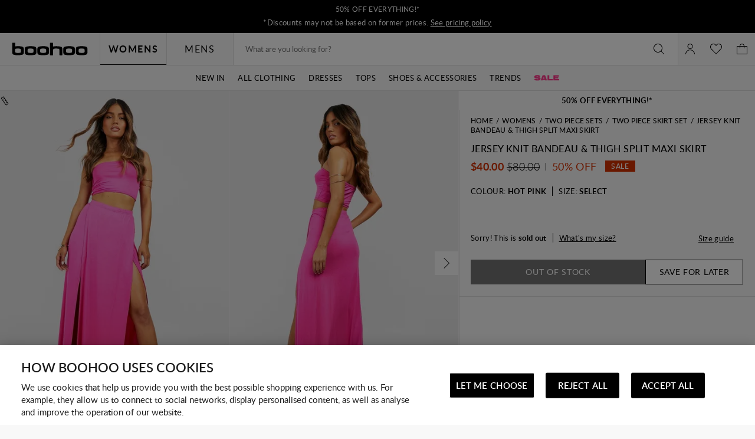

--- FILE ---
content_type: text/javascript; charset=utf-8
request_url: https://e.cquotient.com/recs/bbdt-boohoo-NA/ML-Engine?callback=CQuotient._callback0&_=1769143721946&_device=mac&userId=&cookieId=achBhGQnfZ4Jp6dt2laROaaXrd&emailId=&anchors=id%3A%3A%7C%7Csku%3A%3A%7C%7Ctype%3A%3A%7C%7Calt_id%3A%3A&slotId=category-recommendations-pdp&slotConfigId=PDP_Einstein_Recommendations&slotConfigTemplate=slots%2Frecommendation%2Fpredictiverecommendations.isml&ccver=1.03&realm=BBDT&siteId=boohoo-NA&instanceType=prd&v=v3.1.3&json=%7B%22userId%22%3A%22%22%2C%22cookieId%22%3A%22achBhGQnfZ4Jp6dt2laROaaXrd%22%2C%22emailId%22%3A%22%22%2C%22anchors%22%3A%5B%7B%22id%22%3A%22%22%2C%22sku%22%3A%22%22%2C%22type%22%3A%22%22%2C%22alt_id%22%3A%22%22%7D%5D%2C%22slotId%22%3A%22category-recommendations-pdp%22%2C%22slotConfigId%22%3A%22PDP_Einstein_Recommendations%22%2C%22slotConfigTemplate%22%3A%22slots%2Frecommendation%2Fpredictiverecommendations.isml%22%2C%22ccver%22%3A%221.03%22%2C%22realm%22%3A%22BBDT%22%2C%22siteId%22%3A%22boohoo-NA%22%2C%22instanceType%22%3A%22prd%22%2C%22v%22%3A%22v3.1.3%22%7D
body_size: 65
content:
/**/ typeof CQuotient._callback0 === 'function' && CQuotient._callback0({"ML-Engine":{"displayMessage":"ML-Engine","recs":[],"recoUUID":"c448624c-611e-4678-a414-41b436ccbf30"}});

--- FILE ---
content_type: text/javascript; charset=utf-8
request_url: https://e.cquotient.com/recs/bbdt-boohoo-NA/viewed-recently?callback=CQuotient._callback2&_=1769143721949&_device=mac&userId=&cookieId=achBhGQnfZ4Jp6dt2laROaaXrd&emailId=&anchors=id%3A%3A%7C%7Csku%3A%3A%7C%7Ctype%3A%3A%7C%7Calt_id%3A%3A&slotId=recently-viewed-pdp&slotConfigId=pdp-recently-viewed-einstein&slotConfigTemplate=slots%2Frecommendation%2FeinsteinRecentlyViewed.isml&ccver=1.03&realm=BBDT&siteId=boohoo-NA&instanceType=prd&v=v3.1.3&json=%7B%22userId%22%3A%22%22%2C%22cookieId%22%3A%22achBhGQnfZ4Jp6dt2laROaaXrd%22%2C%22emailId%22%3A%22%22%2C%22anchors%22%3A%5B%7B%22id%22%3A%22%22%2C%22sku%22%3A%22%22%2C%22type%22%3A%22%22%2C%22alt_id%22%3A%22%22%7D%5D%2C%22slotId%22%3A%22recently-viewed-pdp%22%2C%22slotConfigId%22%3A%22pdp-recently-viewed-einstein%22%2C%22slotConfigTemplate%22%3A%22slots%2Frecommendation%2FeinsteinRecentlyViewed.isml%22%2C%22ccver%22%3A%221.03%22%2C%22realm%22%3A%22BBDT%22%2C%22siteId%22%3A%22boohoo-NA%22%2C%22instanceType%22%3A%22prd%22%2C%22v%22%3A%22v3.1.3%22%7D
body_size: 78
content:
/**/ typeof CQuotient._callback2 === 'function' && CQuotient._callback2({"viewed-recently":{"displayMessage":"viewed-recently","recs":[],"recoUUID":"93655765-4ac8-4d3f-b8d0-8853d7f5da29"}});